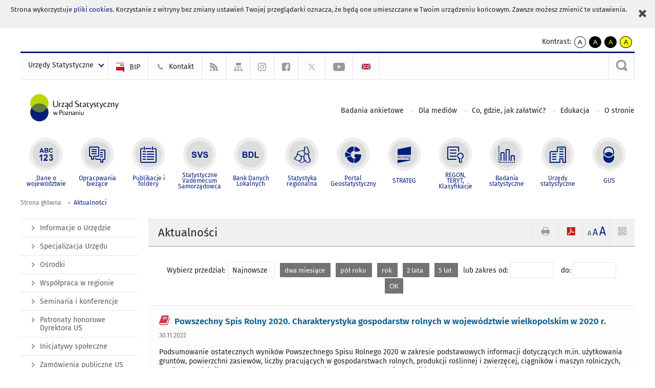

--- FILE ---
content_type: text/html; charset=utf-8
request_url: https://poznan.stat.gov.pl/aktualnosci/,,47,filtr.html
body_size: 13949
content:
<!DOCTYPE html>
<html lang="pl" class="desktop">
<head>
	<meta charset="UTF-8">
	<title>Urząd Statystyczny w Poznaniu / Aktualności / Nagrody 8. edycji Konkursu rozdane!</title>
	<meta name="viewport" content="width=device-width, initial-scale=1.0">
	<meta name="author" content="GUS" />
				<meta name="Robots" content="index, follow" />
	<script>var base_href = "/szablony/portalinformacyjny/";</script>
	<link href="/gfx/poznan/_thumbs/portalinformacyjny__1701948673_lVo.css" rel="stylesheet" type="text/css" />
	<script src="/gfx/poznan/_thumbs/portalinformacyjny__1565242942_lVo.js"></script>
	<link href="/szablony/portalinformacyjny/styles/fa/font-awesome.min.css" type="text/css" rel="stylesheet">
	<link rel="alternate" type="application/rss+xml" title="RSS 2.0" href="https://poznan.stat.gov.pl/rss/pl/780/1.xml" />
	<script>
			//<![CDATA[
		var ajaxLinks = new Object();
		ajaxLinks.wyszukiwarka_solr_autocomplete = "/ajax/w4_TtVzCr6Wb7cyM26uf1peFkOTTUsW_odqZoY7ozYjYrw/?id_projektu=48&id_kategorii=1&lang=pl&polecane_strony=1";
	//]]>
</script>	<link href="/szablony/portalinformacyjny/styles/print.css" rel="stylesheet" type="text/css" media="print" />

	<link rel="shortcut icon" href="/szablony/portalinformacyjny/images/favicons/ustat/favicon.ico" type="image/x-icon" />
	<link rel="apple-touch-icon" href="/szablony/portalinformacyjny/images/favicons/ustat/apple-touch-icon.png" />
	<link rel="apple-touch-icon" sizes="57x57" href="/szablony/portalinformacyjny/images/favicons/ustat/apple-touch-icon-57x57.png" />
	<link rel="apple-touch-icon" sizes="72x72" href="/szablony/portalinformacyjny/images/favicons/ustat/apple-touch-icon-72x72.png" />
	<link rel="apple-touch-icon" sizes="114x114" href="/szablony/portalinformacyjny/images/favicons/ustat/apple-touch-icon-114x114.png" />
	<link rel="apple-touch-icon" sizes="144x144" href="/szablony/portalinformacyjny/images/favicons/ustat/apple-touch-icon-144x144.png" />
	<link rel="apple-touch-icon" sizes="57x57" href="/szablony/portalinformacyjny/images/favicons/ustat/apple-touch-icon-60x60.png" />
	<link rel="apple-touch-icon" sizes="72x72" href="/szablony/portalinformacyjny/images/favicons/ustat/apple-touch-icon-120x120.png" />
	<link rel="apple-touch-icon" sizes="114x114" href="/szablony/portalinformacyjny/images/favicons/ustat/apple-touch-icon-76x76.png" />
	<link rel="apple-touch-icon" sizes="144x144" href="/szablony/portalinformacyjny/images/favicons/ustat/apple-touch-icon-152x152.png" />

	<!--[if lt IE 9]>
		<script src="/szablony/portalinformacyjny/scripts/css3-mediaqueries.js"></script>
	<![endif]-->

		<!--[if IE]>
		<link rel="stylesheet" type="text/css" href="/szablony/portalinformacyjny/styles/ie.css" />
	<![endif]-->
	<!--[if lt IE 9]>
		<link rel="stylesheet" type="text/css" href="/szablony/portalinformacyjny/styles/ie8.css" />
	<![endif]-->
</head>
<!--[if IE 7]><body class="ie7 page lang-pl"><![endif]-->
<!--[if IE 8]><body class="ie8 page lang-pl"><![endif]-->
<!--[if IE 9]><body class="ie9 page lang-pl"><![endif]-->
<!--[if gt IE 9]><!--><body class="page lang-pl"><!--<![endif]-->
	<div id="polityka-ciastek" class="header-message"><input type="button" value="Zamknij" onclick="akceptujeCiastka()" title="Zamknij" />Strona wykorzystuje <a href="http://stat.gov.pl/polityka-prywatnosci/">pliki cookies</a>. Korzystanie z witryny bez zmiany ustawień Twojej przeglądarki oznacza, że będą one umieszczane w Twoim urządzeniu końcowym. Zawsze możesz zmienić te ustawienia.</div>
	

	<ul id="skipLinks" class="hide">
		<li><a href="#menu-squares" >Przejdź do menu głównego</a></li> 
		<li><a href="#content-href" >Przejdź do treści</a></li>
		<li><a href="#search-box" >Przejdź do wyszukiwarki</a></li>
		<li><a href="https://poznan.stat.gov.pl/mapa-serwisu/" >Przejdź do mapy strony</a></li>
	</ul>
	<div class="row">
		<div class="menu-popup">
					</div>
		<div>
			<div class="right">
    <span>Kontrast:</span>
    <div class="contrast_ng">
        <ul class="list-unstyled list-inline">
            <li><a class="black-white_ng" href="https://poznan.stat.gov.pl/aktualnosci/nagrody-8-edycji-konkursu-rozdane,56,1.html?contrast=default"><span class="bg_ng" aria-hidden="true">A</span><span
                     class="sr-only">kontrast domyślny</span></a></li>
            <li><a class="white-black_ng" href="https://poznan.stat.gov.pl/aktualnosci/nagrody-8-edycji-konkursu-rozdane,56,1.html?contrast=black-white"><span class="bg_ng" aria-hidden="true">A</span><span
                     class="sr-only">kontrast biały tekst na czarnym</span></a></li>
            <li><a class="yellow-black_ng" href="https://poznan.stat.gov.pl/aktualnosci/nagrody-8-edycji-konkursu-rozdane,56,1.html?contrast=yellow-black"><span class="bg_ng" aria-hidden="true">A</span><span
                     class="sr-only">kontrast żółty tekst na czarnym</span></a></li>
             <li><a class="black-yellow_ng" href="https://poznan.stat.gov.pl/aktualnosci/nagrody-8-edycji-konkursu-rozdane,56,1.html?contrast=black-yellow"><span class="bg_ng" aria-hidden="true">A</span><span
                     class="sr-only">kontrast czarny tekst na żółtym</span></a></li>
        </ul>
    </div>
</div>		</div>
	</div>
	<div class="row color-line print-disable">
		<div class="one color-1"></div>
		<div class="one color-2"></div>
		<div class="one color-3"></div>
		<div class="one color-4"></div>
		<div class="one color-5"></div>
		<div class="one color-6"></div>
		<div class="one color-7"></div>
		<div class="one color-8"></div>
		<div class="one color-9"></div>
		<div class="one color-10"></div>
	</div>
	<header class="row">
		<div class="row collapse gray-box print-disable top-bar">
			<div class="ten columns horizontal-menu">
				<div class="logo-us-rwd">
										<a href="https://poznan.stat.gov.pl" title="Urząd Statystyczny w Poznaniu">
						<img src="/szablony/portalinformacyjny/images/logo_poznan.svg" alt="Logo Urząd Statystyczny w Poznaniu">
						<span class="hide-text">Urząd Statystyczny w Poznaniu</span>
						</a>
										</div>
												<ul class="menu-top-left left us-drop ">
					<li class="button-dropdown urzedy-statystyczne-lista single" >
							<a href="javascript:void(0)" title="Urzędy Statystyczne" class="pos-1 dropdown-toggle-us" style=" ">
							<span class="menu-label">Urzędy Statystyczne</span>
			</a>							<ul class="dropdown-menu">
											<li class="us-bialystok first" >
							<a href="http://bialystok.stat.gov.pl/" title="US Białystok"  style="">
								US Białystok							</a>
						</li>
											<li class="us-bydgoszcz " >
							<a href="http://bydgoszcz.stat.gov.pl/" title="US Bydgoszcz"  style="">
								US Bydgoszcz							</a>
						</li>
											<li class="us-gdansk " >
							<a href="http://gdansk.stat.gov.pl/" title="US Gdańsk"  style="">
								US Gdańsk							</a>
						</li>
											<li class="us-katowice " >
							<a href="http://katowice.stat.gov.pl/" title="US Katowice"  style="">
								US Katowice							</a>
						</li>
											<li class="us-kielce " >
							<a href="http://kielce.stat.gov.pl/" title="US Kielce"  style="">
								US Kielce							</a>
						</li>
											<li class="us-krakow " >
							<a href="http://krakow.stat.gov.pl/" title="US Kraków"  style="">
								US Kraków							</a>
						</li>
											<li class="us-lublin " >
							<a href="http://lublin.stat.gov.pl/" title="US Lublin"  style="">
								US Lublin							</a>
						</li>
											<li class="us-lodz " >
							<a href="http://lodz.stat.gov.pl/" title="US Łódź"  style="">
								US Łódź							</a>
						</li>
											<li class="us-olsztyn " >
							<a href="http://olsztyn.stat.gov.pl/" title="US Olsztyn"  style="">
								US Olsztyn							</a>
						</li>
											<li class="us-opole " >
							<a href="http://opole.stat.gov.pl/" title="US Opole"  style="">
								US Opole							</a>
						</li>
											<li class="us-poznan " >
							<a href="http://poznan.stat.gov.pl/" title="US Poznań"  style="">
								US Poznań							</a>
						</li>
											<li class="us-rzeszow " >
							<a href="http://rzeszow.stat.gov.pl/" title="US Rzeszów"  style="">
								US Rzeszów							</a>
						</li>
											<li class="us-szczecin " >
							<a href="http://szczecin.stat.gov.pl/" title="US Szczecin"  style="">
								US Szczecin							</a>
						</li>
											<li class="us-warszawa " >
							<a href="http://warszawa.stat.gov.pl/" title="US Warszawa"  style="">
								US Warszawa							</a>
						</li>
											<li class="us-wroclaw " >
							<a href="http://wroclaw.stat.gov.pl/" title="US Wrocław"  style="">
								US Wrocław							</a>
						</li>
											<li class="us-zielona-gora last" >
							<a href="http://zielonagora.stat.gov.pl/" title="US Zielona Góra"  style="">
								US Zielona Góra							</a>
						</li>
									</ul>
					</li>
			</ul>													<ul class="menu-top-left menu-top-bip left">
									<li class="bip first" >
							<a href="https://bip.stat.gov.pl/urzad-statystyczny-w-poznaniu/" title="BIP" class="pos-1" style=" ">
												<span class="icon guseo_bip" style=""></span>
					<span class="disabled-790 menu-label ml-5">BIP</span>
							</a>					</li>
					<li class="kontakt " >
							<a href="/kontakt/" title="Kontakt" class="pos-2" style=" ">
												<span class="icon guseo_t1" style=""></span>
					<span class="disabled-790 menu-label ml-5">Kontakt</span>
							</a>					</li>
					<li class="hide-label rss " >
							<a href="/rss/" title="RSS" class="pos-3" style=" ">
												<span class="icon guseo_t2" style=""></span>
					<span class="disabled-790 menu-label ml-5">RSS</span>
							</a>					</li>
					<li class="hide-label mapa-serwisu " >
							<a href="/mapa-serwisu/" title="Mapa serwisu" class="pos-4" style=" ">
												<span class="icon guseo_t3" style=""></span>
					<span class="disabled-790 menu-label ml-5">Mapa serwisu</span>
							</a>					</li>
					<li class="hide-label  " >
							<a href="https://www.instagram.com/gus_stat/" target="_blank" title="profil GUS na Instagramie" class="pos-5" style=" ">
												<span class="icon guseo_instagram" style=""></span>
					<span class="disabled-790 menu-label ml-5">profil GUS na Instagramie</span>
							</a>					</li>
					<li class="hide-label facebook " >
							<a href="https://www.facebook.com/PoznanSTAT/" target="_blank" title="Facebook" class="pos-6" style=" ">
												<span class="icon guseo_fb" style=""></span>
					<span class="disabled-790 menu-label ml-5">Facebook</span>
							</a>					</li>
					<li class="hide-label twitter " >
							<a href="https://x.com/Poznan_STAT" target="_blank" title="X" class="pos-7" style=" color: #999999;">
												<span class="icon twitter-x" style="color: #999999;"></span>
					<span class="disabled-790 menu-label ml-5">X</span>
							</a>					</li>
					<li class="hide-label youtube last" >
							<a href="https://youtube.com/@UrzadStatystycznywPoznaniu" target="_blank" title="YouTube" class="pos-8" style=" ">
												<span class="icon guseo_youtube" style=""></span>
					<span class="disabled-790 menu-label ml-5">YouTube</span>
							</a>					</li>
																					<li>
								<a href="/en/news/" title="English" class="en">
									<img src="/szablony/portalinformacyjny/images/flagi/flaga_en.gif" width="21" height="15" alt="English" />
								</a>
							</li>
																</ul>
													<div class="search-bar"><form 
	name="wyszukiwarka_2" 
	action="/wyszukiwarka/szukaj.html" 
	method="post" 
	id="search-box"
>
	<label for="search-block-2">
		<a href="javascript: void(0);" class="search-ico" onclick="showSearchBar(this.parentElement);" title="Wyszukiwarka"><span class="sr-only">Wyszukiwarka</span></a>
	</label>
	<div class="search-block jq-search-block"><div>
		<input
			type="text" 
			name="query" 
			value=""
			placeholder="Tu wpisz szukaną frazę..."
			maxlength="128" 
			accesskey="4"
			class="text-input jq-solr-query"
			id="search-block-2"
		/> 
		
		
		
	</div></div>
	<input type="submit" value="Szukaj" class="submit button-gray three">
			<div class="autocomplete-box display-none">
			<div class="autocomplete"></div>
			<a href="/wyszukiwarka/szukaj.html" class="button-gray-micro right mb-15 mr-15">Wyszukiwanie zaawansowane</a>
		</div>
		<script src="/szablony/portalinformacyjny/scripts/solr.js" defer async></script>
	</form></div>
							</div>
		</div>
		<div class="row collapse logo-row">
			<div class="four columns right-padding">
				<div class="logo-us">
										<a href="https://poznan.stat.gov.pl" title="Urząd Statystyczny w Poznaniu">
													<img src="/szablony/portalinformacyjny/images/logo_poznan.svg" alt="Logo Urząd Statystyczny w Poznaniu">
												<span class="site-name"></span>
					</a>
									</div>
			</div>
			<div class="six columns left-padding horizontal-menu print-disable" id="menu-top">
									<div class="block js-tab ">
	<ul class="menu">
					<li class="badania-ankietowe first">
							<a href="/badania-ankietowe/" title="Badania ankietowe"  style="">
					Badania ankietowe				</a>
					</li>
			<li class="dla-mediow ">
							<a href="/dla-mediow/" title="Dla mediów"  style="">
					Dla mediów				</a>
					</li>
			<li class="co-gdzie-jak-zalatwic ">
							<a href="/co-gdzie-jak-zalatwic/" title="Co, gdzie, jak załatwić?"  style="">
					Co, gdzie, jak załatwić?				</a>
					</li>
			<li class="edukacja-statystyczna ">
							<a href="/edukacja-statystyczna/" title="Edukacja"  style="">
					Edukacja				</a>
					</li>
			<li class="o-stronie last">
							<a href="/o-stronie/" title="O stronie"  style="">
					O stronie				</a>
					</li>
		</ul>
</div>								<a href="#" class="phome-menu-button">Menu</a>
			</div>
		</div>
		<div class="row collapse print-disable">
			<div id="menu-top-rwd">
				<h2 class="titleRWD display-none">Menu główne</h2>
				<a href="#" class="phome-menu-button">Menu</a>
			</div>


			<div class="ten horizontal-menu" id="menu-squares">
									<div class="block js-tab ">
	<ul class="menu">
						<li class="menu-poz-1  dane-o-wojewodztwie first">
							<a onClick="ga('send', 'event', 'KlikMenuKafelek', 'Dane o województwie');" href="/dane-o-wojewodztwie/" title="Dane o województwie"  style="background: #FFFFFF; color: #001D77;">
					<span class="icon">
							<span class="icon-bg">
								<span class="guseo_l_gus white"></span>
								<span class="guseo_l_gus color" style="color: #FFFFFF;"></span>
							</span>
					</span>
					<span class="menu-label">
						<span>
							Dane o województwie						</span>
					</span>
				</a>
					</li>
					<li class="menu-poz-2  opracowania-biezace ">
							<a onClick="ga('send', 'event', 'KlikMenuKafelek', 'Opracowania bieżące');" href="/opracowania-biezace/" title="Opracowania bieżące"  style="background: #FFFFFF; color: #001D77;">
					<span class="icon">
							<span class="icon-bg">
								<span class="guseo_b_ustat white"></span>
								<span class="guseo_b_ustat color" style="color: #FFFFFF;"></span>
							</span>
					</span>
					<span class="menu-label">
						<span>
							Opracowania bieżące						</span>
					</span>
				</a>
					</li>
					<li class="menu-poz-3  publikacje-i-foldery ">
							<a onClick="ga('send', 'event', 'KlikMenuKafelek', 'Publikacje i foldery');" href="/publikacje-i-foldery/" title="Publikacje i foldery"  style="background: #FFFFFF; color: #001D77;">
					<span class="icon">
							<span class="icon-bg">
								<span class="guseo_c_ustat white"></span>
								<span class="guseo_c_ustat color" style="color: #FFFFFF;"></span>
							</span>
					</span>
					<span class="menu-label">
						<span>
							Publikacje i foldery						</span>
					</span>
				</a>
					</li>
					<li class="menu-poz-4  statystyczne-vademecum-samorzadowca ">
							<a onClick="ga('send', 'event', 'KlikMenuKafelek', 'Statystyczne Vademecum Samorządowca');" href="https://svs.stat.gov.pl/?id=15" title="Statystyczne Vademecum Samorządowca"  style="background: #FFFFFF; color: #001D77;">
					<span class="icon">
							<span class="icon-bg">
								<span class="guseo_d_ustat white"></span>
								<span class="guseo_d_ustat color" style="color: #FFFFFF;"></span>
							</span>
					</span>
					<span class="menu-label">
						<span>
							Statystyczne Vademecum Samorządowca						</span>
					</span>
				</a>
					</li>
					<li class="menu-poz-5  bank-danych-lokalnych ">
							<a onClick="ga('send', 'event', 'KlikMenuKafelek', 'Bank Danych Lokalnych');" href="https://bdl.stat.gov.pl/bdl/start?lang=pl" target="_blank" title="Bank Danych Lokalnych"  style="background: #FFFFFF; color: #001D77;">
					<span class="icon">
							<span class="icon-bg">
								<span class="guseo_e_ustat white"></span>
								<span class="guseo_e_ustat color" style="color: #FFFFFF;"></span>
							</span>
					</span>
					<span class="menu-label">
						<span>
							Bank Danych Lokalnych						</span>
					</span>
				</a>
					</li>
					<li class="menu-poz-6  statystyka-regionalna ">
							<a onClick="ga('send', 'event', 'KlikMenuKafelek', 'Statystyka regionalna');" href="http://stat.gov.pl/statystyka-regionalna/" target="_blank" title="Statystyka regionalna"  style="background: #FFFFFF; color: #001D77;">
					<span class="icon">
							<span class="icon-bg">
								<span class="guseo_f_ustat white"></span>
								<span class="guseo_f_ustat color" style="color: #FFFFFF;"></span>
							</span>
					</span>
					<span class="menu-label">
						<span>
							Statystyka regionalna						</span>
					</span>
				</a>
					</li>
					<li class="menu-poz-7  portal-geostatystyczny ">
							<a onClick="ga('send', 'event', 'KlikMenuKafelek', 'Portal Geostatystyczny');" href="https://portal.geo.stat.gov.pl/" target="_blank" title="Portal Geostatystyczny"  style="background: #FFFFFF; color: #001D77;">
					<span class="icon">
							<span class="icon-bg">
								<span class="guseo_f_gus white"></span>
								<span class="guseo_f_gus color" style="color: #FFFFFF;"></span>
							</span>
					</span>
					<span class="menu-label">
						<span>
							Portal Geostatystyczny						</span>
					</span>
				</a>
					</li>
					<li class="menu-poz-8  strateg ">
							<a onClick="ga('send', 'event', 'KlikMenuKafelek', 'STRATEG');" href="http://strateg.stat.gov.pl/" target="_blank" title="STRATEG"  style="background: #FFFFFF; color: #001D77;">
					<span class="icon">
							<span class="icon-bg">
								<span class="guseo_e_gus white"></span>
								<span class="guseo_e_gus color" style="color: #FFFFFF;"></span>
							</span>
					</span>
					<span class="menu-label">
						<span>
							STRATEG						</span>
					</span>
				</a>
					</li>
					<li class="menu-poz-9  mregonteryt ">
							<a onClick="ga('send', 'event', 'KlikMenuKafelek', 'REGON, <br>TERYT, <br>Klasyfikacje');" href="/mregonteryt/" title="REGON, TERYT, Klasyfikacje"  style="background: #FFFFFF; color: #001D77;">
					<span class="icon">
							<span class="icon-bg">
								<span class="guseo_i_ustat white"></span>
								<span class="guseo_i_ustat color" style="color: #FFFFFF;"></span>
							</span>
					</span>
					<span class="menu-label">
						<span>
							REGON, <br>TERYT, <br>Klasyfikacje						</span>
					</span>
				</a>
					</li>
					<li class="menu-poz-10  sprawozdawczosc ">
							<a onClick="ga('send', 'event', 'KlikMenuKafelek', 'Badania statystyczne');" href="https://stat.gov.pl/badania-statystyczne/" target="_blank" title="Badania statystyczne"  style="background: #FFFFFF; color: #001D77;">
					<span class="icon">
							<span class="icon-bg">
								<span class="guseo_j_gus white"></span>
								<span class="guseo_j_gus color" style="color: #FFFFFF;"></span>
							</span>
					</span>
					<span class="menu-label">
						<span>
							Badania statystyczne						</span>
					</span>
				</a>
					</li>
					<li class="menu-poz-11  urzedy-statystyczne ">
							<a onClick="ga('send', 'event', 'KlikMenuKafelek', 'Urzędy statystyczne');" href="http://stat.gov.pl/urzedy-statystyczne/" target="_blank" title="Urzędy statystyczne"  style="background: #FFFFFF; color: #001D77;">
					<span class="icon">
							<span class="icon-bg">
								<span class="guseo_k_ustat white"></span>
								<span class="guseo_k_ustat color" style="color: #FFFFFF;"></span>
							</span>
					</span>
					<span class="menu-label">
						<span>
							Urzędy statystyczne						</span>
					</span>
				</a>
					</li>
					<li class="menu-poz-12  gus last">
							<a onClick="ga('send', 'event', 'KlikMenuKafelek', 'GUS');" href="http://stat.gov.pl" target="_blank" title="GUS"  style="background: #FFFFFF; color: #001D77;">
					<span class="icon">
							<span class="icon-bg">
								<span class="guseo_new18 white"></span>
								<span class="guseo_new18 color" style="color: #FFFFFF;"></span>
							</span>
					</span>
					<span class="menu-label">
						<span>
							GUS						</span>
					</span>
				</a>
					</li>
				</ul>
</div>								<div class="clear"></div>
			</div>
		</div>
	</header>

	<section class="row collapse breadcrumbs print-disable">
		<h2 class="hide">Ścieżka</h2>
		<div class="ten columns">
			<div class="breadcrumbs">
	<a href="https://poznan.stat.gov.pl" title="Strona główna" class="home">
		Strona główna	</a>
	
	<a href="/aktualnosci/" title="Aktualności">Aktualności</a></div>		</div>
	</section>

	<section class="row collapse  hidden-zone-4 hidden-zone-5 hidden-zone-6 hidden-zone-7 hidden-zone-8 hidden-zone-16 hidden-zone-30 hidden-zone-31 hidden-zone-32 hidden-zone-33" id="content-href">
		<div class="eight columns left-padding page-content right" id="txt">
			<div class="module">
	<a href="#" class="menu-rwd-button content-menu display-none">Menu</a>
	<div class="header-block">
		<h2 class="title">
			Aktualności		</h2>
	
		<a href="javascript:void(0);" title="Pokaż QR Code" class="query-code jq-auto-height" data-url="https://poznan.stat.gov.pl/aktualnosci/,,47,filtr.html">
	<img src="/szablony/portalinformacyjny/images/qcode-ico.png" width="16" height="16" alt="Pokaż QR Code" />
</a>

<span id="jq_font_change" class="header-button-box">
	<a href="javascript:void(0);" onclick="changeFontSize(1, this);" class="small-font active" data-font="small" title="Mała czcionka">A</a>
	<a href="javascript:void(0);" onclick="changeFontSize(1.3, this);" class="default-font" data-font="medium" title="Średnia czcionka">A</a>
	<a href="javascript:void(0);" onclick="changeFontSize(1.6, this);" class="big-font" data-font="large" title="Duża czcionka">A</a>
</span>

	<a href="#" title="pobierz stronę jako plik pdf" onclick="javascript: self.open('https://poznan.stat.gov.pl/aktualnosci/,,47,filtr.html?pdf=1');" class="print-pdf">
		<img src="/szablony/portalinformacyjny/images/pdf-ico.png" width="16" height="16" alt="pobierz stronę jako plik pdf" />
	</a>
<a href="#" title="Drukuj" onclick="javascript: window.print();" class="print">
	<img src="/szablony/portalinformacyjny/images/print-ico.png" width="16" height="16" alt="Drukuj" />
</a>	</div>
	
	
	<div class="clear news">
		<form name="filter" method="post" action="/aktualnosci/" class="news-filter">
			<span>Wybierz przedział:</span>
							<a href="/aktualnosci/" title="Najnowsze" class="mr-10 button-white">
					Najnowsze				</a>
							<a href="/aktualnosci/2-months,arch.html" title="dwa miesiące" class="mr-10 button-gray-small">
					dwa miesiące				</a>
							<a href="/aktualnosci/6-months,arch.html" title="pół roku" class="mr-10 button-gray-small">
					pół roku				</a>
							<a href="/aktualnosci/1-year,arch.html" title="rok" class="mr-10 button-gray-small">
					rok				</a>
							<a href="/aktualnosci/2-years,arch.html" title="2 lata" class="mr-10 button-gray-small">
					2 lata				</a>
							<a href="/aktualnosci/5-years,arch.html" title="5 lat" class="mr-10 button-gray-small">
					5 lat				</a>
						<span class="filter-range">
				<span>lub zakres od:</span>
				<input type="text" title="lub zakres od:" name="data_od" value="" maxlength="10" class="text-input js-datepicker">
				<span class="ml-10">do:</span>
				<input type="text" title="do:" name="data_do" value="" maxlength="10" class="text-input js-datepicker">
				<input type="submit" class="button-gray-small ml-10" value="OK">
			</span>
		</form>
	</div>

	<script>
		$(function(){
			$("form[name=filter]").submit(function(){
				var _this = $(this),
					data_od = $("input[name=data_od]", this).val(),
					data_do = $("input[name=data_do]", this).val(),
					submit = $("input[type=submit]", this),
					action = $(this).attr("action");

				if(data_od === "" && data_do === "") {
					submit.prop("disabled", false);
					return false;
				}

				data_od = data_od.replace(/(\d{2})\.(\d{2})\.(\d{4})/,'$3-$2-$1');
				data_do = data_do.replace(/(\d{2})\.(\d{2})\.(\d{4})/,'$3-$2-$1');

				action += data_od + ",";
				action += data_do + ",";
				action += "filtr.html";

				_this.attr('action', action);
			});
		});
	</script>

	<div class="news-module-list news-module">
					<div class="news">
								<div class="">
					<h3 class="title">
											<span class="qtip-obj fa fa-icon fa-book color-red" title="Publikacja">
			<span>Publikacja</span>
		</span>
							<a href="https://poznan.stat.gov.pl/publikacje-i-foldery/spisy-powszechne/powszechny-spis-rolny-2020-charakterystyka-gospodarstw-rolnych-w-wojewodztwie-wielkopolskim-w-2020-r-,16,1.html" title="Powszechny Spis Rolny 2020. Charakterystyka gospodarstw rolnych w województwie wielkopolskim w 2020 r.">
							Powszechny Spis Rolny 2020. Charakterystyka gospodarstw rolnych w województwie wielkopolskim w 2020 r.						</a>
					</h3>
										<div class="date">
						30.11.2022					</div>
					 
					<div class="desc">
						Podsumowanie ostatecznych wyników Powszechnego Spisu Rolnego 2020 w zakresie podstawowych informacji dotyczących m.in. użytkowania gruntów, powierzchni zasiewów, liczby pracujących w gospodarstwach rolnych, produkcji roślinnej i zwierzęcej, ciągników i maszyn rolniczych, środków produkcji oraz struktury dochodów gospodarstw domowych z użytkownikiem gospodarstwa indywidualnego. Porównanie podstawowych danych z wynikami PSR 2010. Analiza zjawisk w przekrojach terytorialnych (do poziomu gmin).					</div>
															<a class="button-gray-micro right" href="https://poznan.stat.gov.pl/publikacje-i-foldery/spisy-powszechne/powszechny-spis-rolny-2020-charakterystyka-gospodarstw-rolnych-w-wojewodztwie-wielkopolskim-w-2020-r-,16,1.html" title="Powszechny Spis Rolny 2020. Charakterystyka gospodarstw rolnych w województwie wielkopolskim w 2020 r.">Czytaj dalej</a>
					<div class="clear"></div>
				</div>
				<div class="clear"></div>
			</div>
					<div class="news">
								<div class="">
					<h3 class="title">
											<span class="qtip-obj fa fa-icon fa-book color-red" title="Publikacja">
			<span>Publikacja</span>
		</span>
							<a href="https://poznan.stat.gov.pl/opracowania-biezace/komunikaty-i-biuletyny/inne-opracowania/biuletyn-statystyczny-wojewodztwa-wielkopolskiego-3-kwartal-2022-r-,5,49.html" title="Biuletyn statystyczny województwa wielkopolskiego (3 kwartał 2022 r.)">
							Biuletyn statystyczny województwa wielkopolskiego (3 kwartał 2022 r.)						</a>
					</h3>
										<div class="date">
						30.11.2022					</div>
					 
					<div class="desc">
						Podstawowe wskaźniki charakteryzujące sytuację społeczno-gospodarczą województwa, m.in. z zakresu rynku pracy i wynagrodzeń, cen, finansów, rolnictwa, przemysłu, budownictwa i handlu.					</div>
															<a class="button-gray-micro right" href="https://poznan.stat.gov.pl/opracowania-biezace/komunikaty-i-biuletyny/inne-opracowania/biuletyn-statystyczny-wojewodztwa-wielkopolskiego-3-kwartal-2022-r-,5,49.html" title="Biuletyn statystyczny województwa wielkopolskiego (3 kwartał 2022 r.)">Czytaj dalej</a>
					<div class="clear"></div>
				</div>
				<div class="clear"></div>
			</div>
					<div class="news">
								<div class="">
					<h3 class="title">
											<span class="qtip-obj fa fa-icon fa-info-circle color-blue" title="Informacja sygnalna">
			<span>Informacja sygnalna</span>
		</span>
							<a href="https://poznan.stat.gov.pl/opracowania-biezace/opracowania-sygnalne/inne-opracowania/koniunktura-gospodarcza-w-wojewodztwie-wielkopolskim-w-listopadzie-2022-r-,4,122.html" title="Koniunktura gospodarcza w województwie wielkopolskim w listopadzie 2022 r.">
							Koniunktura gospodarcza w województwie wielkopolskim w listopadzie 2022 r.						</a>
					</h3>
										<div class="date">
						30.11.2022					</div>
					 
					<div class="desc">
						W listopadzie w większości badanych obszarów przedsiębiorcy oceniają koniunkturę mniej pesymistycznie niż w październiku. Największa poprawa ocen nastąpiła – w sekcji zakwaterowanie i gastronomia, natomiast największe pogorszenie ocen nastąpiło w handlu hurtowym. Do badania za bieżący miesiąc – odpowiedzi udzielane w okresie od 1 do 10 dnia bm. – dołączono moduł pytań diagnozujących wpływ wojny w Ukrainie na koniunkturę gospodarczą oraz sytuację na rynku pracy (wyniki w Aneksie).					</div>
															<a class="button-gray-micro right" href="https://poznan.stat.gov.pl/opracowania-biezace/opracowania-sygnalne/inne-opracowania/koniunktura-gospodarcza-w-wojewodztwie-wielkopolskim-w-listopadzie-2022-r-,4,122.html" title="Koniunktura gospodarcza w województwie wielkopolskim w listopadzie 2022 r.">Czytaj dalej</a>
					<div class="clear"></div>
				</div>
				<div class="clear"></div>
			</div>
					<div class="news">
								<div class="">
					<h3 class="title">
											<span class="qtip-obj fa fa-icon fa-info-circle color-blue" title="Informacja sygnalna">
			<span>Informacja sygnalna</span>
		</span>
							<a href="https://poznan.stat.gov.pl/opracowania-biezace/komunikaty-i-biuletyny/inne-opracowania/komunikat-o-sytuacji-spoleczno-gospodarczej-wojewodztwa-wielkopolskiego-pazdziernik-2022-r-,1,135.html" title="Komunikat o sytuacji społeczno-gospodarczej województwa wielkopolskiego - październik 2022 r.">
							Komunikat o sytuacji społeczno-gospodarczej województwa wielkopolskiego - październik 2022 r.						</a>
					</h3>
										<div class="date">
						30.11.2022					</div>
					 
					<div class="desc">
						Podstawowe informacje charakteryzujące sytuację społeczno-gospodarczą na terenie województwa wielkopolskiego dotyczące m. in. rynku pracy, wynagrodzeń, cen detalicznych, rolnictwa, przemysłu, budownictwa, rynku wewnętrznego. Publikacja charakteryzuje się bogatą formą graficzną w postaci licznych wykresów i kartogramów.					</div>
					<div class="links js-tab">
	<h2 class="title">
		Linki	</h2>
				</div>
										<a class="button-gray-micro right" href="https://poznan.stat.gov.pl/opracowania-biezace/komunikaty-i-biuletyny/inne-opracowania/komunikat-o-sytuacji-spoleczno-gospodarczej-wojewodztwa-wielkopolskiego-pazdziernik-2022-r-,1,135.html" title="Komunikat o sytuacji społeczno-gospodarczej województwa wielkopolskiego - październik 2022 r.">Czytaj dalej</a>
					<div class="clear"></div>
				</div>
				<div class="clear"></div>
			</div>
					<div class="news">
								<div class="">
					<h3 class="title">
												<a href="https://stat.gov.pl/aktualnosci/pkd-2025-nowelizacja-polskiej-klasyfikacji-dzialalnosci-pkd,447,1.html" title="PKD 2025. Nowelizacja Polskiej Klasyfikacji Działalności (PKD)">
							PKD 2025. Nowelizacja Polskiej Klasyfikacji Działalności (PKD)						</a>
					</h3>
										<div class="date">
						22.11.2022					</div>
					 
					<div class="desc">
						PKD 2025. Nowelizacja Polskiej Klasyfikacji Działalności (PKD)					</div>
															<a class="button-gray-micro right" href="https://stat.gov.pl/aktualnosci/pkd-2025-nowelizacja-polskiej-klasyfikacji-dzialalnosci-pkd,447,1.html" title="PKD 2025. Nowelizacja Polskiej Klasyfikacji Działalności (PKD)">Czytaj dalej</a>
					<div class="clear"></div>
				</div>
				<div class="clear"></div>
			</div>
					<div class="news">
								<div class="">
					<h3 class="title">
											<span class="qtip-obj fa fa-icon fa-info-circle color-blue" title="Informacja sygnalna">
			<span>Informacja sygnalna</span>
		</span>
							<a href="https://poznan.stat.gov.pl/opracowania-biezace/opracowania-sygnalne/praca-wynagrodzenie/wypadki-przy-pracy-w-wojewodztwie-wielkopolskim-w-2021-r-,3,9.html" title="Wypadki przy pracy w województwie wielkopolskim w 2021 r.">
							Wypadki przy pracy w województwie wielkopolskim w 2021 r.						</a>
					</h3>
										<div class="date">
						16.11.2022					</div>
					 
					<div class="desc">
						W 2021 r. w województwie wielkopolskim odnotowano zbliżoną do notowanej przed rokiem liczbę wypadków oraz osób w nich poszkodowanych. Wzrosła natomiast liczba dni niezdolności do pracy przypadająca na jednego poszkodowanego. Mniejsze były szacunkowe straty materialne spowodowane wypadkami przy pracy.					</div>
															<a class="button-gray-micro right" href="https://poznan.stat.gov.pl/opracowania-biezace/opracowania-sygnalne/praca-wynagrodzenie/wypadki-przy-pracy-w-wojewodztwie-wielkopolskim-w-2021-r-,3,9.html" title="Wypadki przy pracy w województwie wielkopolskim w 2021 r.">Czytaj dalej</a>
					<div class="clear"></div>
				</div>
				<div class="clear"></div>
			</div>
					<div class="news">
								<div class="">
					<h3 class="title">
												<a href="https://kd.stat.gov.pl/suburbanizacja-czlowiek-zmiana-przestrzen" title="Konferencja naukowa &quot;Suburbanizacja. Człowiek – Zmiana - Przestrzeń&quot;">
							Konferencja naukowa "Suburbanizacja. Człowiek – Zmiana - Przestrzeń"						</a>
					</h3>
										<div class="date">
						16.11.2022					</div>
					 
					<div class="desc">
						Konferencja naukowa "Suburbanizacja. Człowiek – Zmiana - Przestrzeń"					</div>
															<a class="button-gray-micro right" href="https://kd.stat.gov.pl/suburbanizacja-czlowiek-zmiana-przestrzen" title="Konferencja naukowa &quot;Suburbanizacja. Człowiek – Zmiana - Przestrzeń&quot;">Czytaj dalej</a>
					<div class="clear"></div>
				</div>
				<div class="clear"></div>
			</div>
					<div class="news">
								<div class="">
					<h3 class="title">
												<a href="https://poznan.stat.gov.pl/aktualnosci/statystyczne-badania-ankietowe-listopad-2022,368,1.html" title="Statystyczne badania ankietowe - listopad 2022">
							Statystyczne badania ankietowe - listopad 2022						</a>
					</h3>
										<div class="date">
						01.11.2022					</div>
					 
					<div class="desc">
						Urząd Statystyczny w Poznaniu prowadzi badania ankietowe na terenie całego województwa wielkopolskiego. Dane statystyczne są wykorzystywane do analiz i opracowań zbiorczych dotyczących sytuacji społecznej i gospodarczej województwa, stanowią również podstawę do podejmowania strategicznych decyzji ekonomicznych, społecznych i administracyjnych na wszystkich szczeblach zarządzania.					</div>
															<a class="button-gray-micro right" href="https://poznan.stat.gov.pl/aktualnosci/statystyczne-badania-ankietowe-listopad-2022,368,1.html" title="Statystyczne badania ankietowe - listopad 2022">Czytaj dalej</a>
					<div class="clear"></div>
				</div>
				<div class="clear"></div>
			</div>
					<div class="news">
								<div class="">
					<h3 class="title">
											<span class="qtip-obj fa fa-icon fa-info-circle color-blue" title="Informacja sygnalna">
			<span>Informacja sygnalna</span>
		</span>
							<a href="https://poznan.stat.gov.pl/opracowania-biezace/opracowania-sygnalne/inne-opracowania/koniunktura-gospodarcza-w-wojewodztwie-wielkopolskim-w-pazdzierniku-2022-r-,4,121.html" title="Koniunktura gospodarcza w województwie wielkopolskim w październiku 2022 r.">
							Koniunktura gospodarcza w województwie wielkopolskim w październiku 2022 r.						</a>
					</h3>
										<div class="date">
						31.10.2022					</div>
					 
					<div class="desc">
						W październiku w większości badanych obszarów przedsiębiorcy oceniają koniunkturę gorzej niż we wrześniu. Największe pogorszenie wskaźnika ogólnego klimatu koniunktury nastąpiło w sekcji zakwaterowanie i gastronomia. Wartości dla wskaźnika wzrosły w sekcji informacja i komunikacja oraz w handlu detalicznym, natomiast w handlu hurtowym oraz przetwórstwie przemysłowym są one na podobnym poziomie jak przed miesiącem. Do badania za bieżący miesiąc – odpowiedzi udzielane w okresie od 1 do 10 dnia bm. – dołączono moduł pytań diagnozujących wpływ wojny w Ukrainie na koniunkturę gospodarczą oraz dotyczących procesów cenowych (wyniki w Aneksie).					</div>
															<a class="button-gray-micro right" href="https://poznan.stat.gov.pl/opracowania-biezace/opracowania-sygnalne/inne-opracowania/koniunktura-gospodarcza-w-wojewodztwie-wielkopolskim-w-pazdzierniku-2022-r-,4,121.html" title="Koniunktura gospodarcza w województwie wielkopolskim w październiku 2022 r.">Czytaj dalej</a>
					<div class="clear"></div>
				</div>
				<div class="clear"></div>
			</div>
					<div class="news">
								<div class="">
					<h3 class="title">
											<span class="qtip-obj fa fa-icon fa-info-circle color-blue" title="Informacja sygnalna">
			<span>Informacja sygnalna</span>
		</span>
							<a href="https://poznan.stat.gov.pl/opracowania-biezace/komunikaty-i-biuletyny/inne-opracowania/komunikat-o-sytuacji-spoleczno-gospodarczej-wojewodztwa-wielkopolskiego-wrzesien-2022-r-,1,134.html" title="Komunikat o sytuacji społeczno-gospodarczej województwa wielkopolskiego - wrzesień 2022 r.">
							Komunikat o sytuacji społeczno-gospodarczej województwa wielkopolskiego - wrzesień 2022 r.						</a>
					</h3>
										<div class="date">
						28.10.2022					</div>
					 
					<div class="desc">
						Podstawowe informacje charakteryzujące sytuację społeczno-gospodarczą na terenie województwa wielkopolskiego dotyczące m. in. rynku pracy, wynagrodzeń, cen detalicznych, rolnictwa, przemysłu, budownictwa, rynku wewnętrznego. Publikacja charakteryzuje się bogatą formą graficzną w postaci licznych wykresów i kartogramów.					</div>
					<div class="links js-tab">
	<h2 class="title">
		Linki	</h2>
				</div>
										<a class="button-gray-micro right" href="https://poznan.stat.gov.pl/opracowania-biezace/komunikaty-i-biuletyny/inne-opracowania/komunikat-o-sytuacji-spoleczno-gospodarczej-wojewodztwa-wielkopolskiego-wrzesien-2022-r-,1,134.html" title="Komunikat o sytuacji społeczno-gospodarczej województwa wielkopolskiego - wrzesień 2022 r.">Czytaj dalej</a>
					<div class="clear"></div>
				</div>
				<div class="clear"></div>
			</div>
		
					<div class="pager">
				<a href="/aktualnosci/,,1,filtr.html"  title="strona 1" class="first">1</a>&nbsp;&nbsp;<a href="/aktualnosci/,,46,filtr.html"  title="poprzednia strona" class="prev">poprzednia strona</a>&nbsp;&nbsp;<a href="/aktualnosci/,,43,filtr.html"  title="strona 43">43</a>&nbsp;&nbsp;<a href="/aktualnosci/,,44,filtr.html"  title="strona 44">44</a>&nbsp;&nbsp;<a href="/aktualnosci/,,45,filtr.html"  title="strona 45">45</a>&nbsp;&nbsp;<a href="/aktualnosci/,,46,filtr.html"  title="strona 46">46</a>&nbsp;&nbsp;<span class="active">47</span>&nbsp;&nbsp;<a href="/aktualnosci/,,48,filtr.html"  title="strona 48">48</a>&nbsp;&nbsp;<a href="/aktualnosci/,,49,filtr.html"  title="strona 49">49</a>&nbsp;&nbsp;<a href="/aktualnosci/,,50,filtr.html"  title="strona 50">50</a>&nbsp;&nbsp;<a href="/aktualnosci/,,51,filtr.html"  title="strona 51">51</a>&nbsp;&nbsp;<a href="/aktualnosci/,,48,filtr.html"  title="następna strona" class="next">następna strona</a>&nbsp;&nbsp;<a href="/aktualnosci/,,139,filtr.html"  title="strona 139" class="last">139</a>			</div>
			</div>

	
</div>		</div>
		<div class="two columns right-padding print-disable sidebar aside-box">
							<div class="block js-tab ">
	<ul class="menu">
					<li class="informacje-o-urzedzie first" >
							<a onClick="ga('send', 'event', 'KlikMenuLeft', 'Informacje o Urzędzie');" href="/informacje-o-urzedzie/" title="Informacje o Urzędzie"  style="">
					Informacje o Urzędzie				</a>
								</li>
			<li class="specjalizacja-urzedu " >
							<a onClick="ga('send', 'event', 'KlikMenuLeft', 'Specjalizacja Urzędu');" href="/specjalizacja-urzedu/" title="Specjalizacja Urzędu"  style="">
					Specjalizacja Urzędu				</a>
								</li>
			<li class="osrodki " >
							<a onClick="ga('send', 'event', 'KlikMenuLeft', 'Ośrodki');" href="/osrodki/" title="Ośrodki"  style="">
					Ośrodki				</a>
								</li>
			<li class="wspolpraca-w-regionie " >
							<a onClick="ga('send', 'event', 'KlikMenuLeft', 'Współpraca w regionie');" href="/wspolpraca-w-regionie/" title="Współpraca w regionie"  style="">
					Współpraca w regionie				</a>
								</li>
			<li class="seminaria-i-konferencje " >
							<a onClick="ga('send', 'event', 'KlikMenuLeft', 'Seminaria i konferencje');" href="/seminaria-i-konferencje/" title="Seminaria i konferencje"  style="">
					Seminaria i konferencje				</a>
								</li>
			<li class="patronaty-honorowe-dyrektora-us " >
							<a onClick="ga('send', 'event', 'KlikMenuLeft', 'Patronaty honorowe Dyrektora US');" href="/patronaty-honorowe-dyrektora-us/" title="Patronaty honorowe Dyrektora US"  style="">
					Patronaty honorowe Dyrektora US				</a>
								</li>
			<li class="inicjatywy-spoleczne " >
							<a onClick="ga('send', 'event', 'KlikMenuLeft', 'Inicjatywy społeczne');" href="/inicjatywy-spoleczne/" title="Inicjatywy społeczne"  style="">
					Inicjatywy społeczne				</a>
								</li>
			<li class="zamowienia-publiczne-us " >
							<a onClick="ga('send', 'event', 'KlikMenuLeft', 'Zamówienia publiczne US');" href="https://bip.stat.gov.pl/urzad-statystyczny-w-poznaniu/zamowienia-publiczne/" title="Zamówienia publiczne US"  style="">
					Zamówienia publiczne US				</a>
								</li>
			<li class="projekty-unijne-us " >
							<a onClick="ga('send', 'event', 'KlikMenuLeft', 'Projekty unijne US');" href="/projekty-unijne-us/" title="Projekty unijne US"  style="">
					Projekty unijne US				</a>
								</li>
			<li class="infografiki-lista " >
							<a onClick="ga('send', 'event', 'KlikMenuLeft', 'Infografiki');" href="/infografiki-lista/" title="Infografiki"  style="">
					Infografiki				</a>
								</li>
			<li class="praktyki-w-urzedzie " >
							<a onClick="ga('send', 'event', 'KlikMenuLeft', 'Praktyki w Urzędzie');" href="/praktyki-w-urzedzie/" title="Praktyki w Urzędzie"  style="">
					Praktyki w Urzędzie				</a>
								</li>
			<li class="likwidacja--sprzedaz-majatku " >
							<a onClick="ga('send', 'event', 'KlikMenuLeft', 'Likwidacja / Sprzedaż majątku');" href="https://bip.stat.gov.pl/urzad-statystyczny-w-poznaniu/likwidacja-sprzedaz-majatku/" title="Likwidacja / Sprzedaż majątku"  style="">
					Likwidacja / Sprzedaż majątku				</a>
								</li>
			<li class="rodo " >
							<a onClick="ga('send', 'event', 'KlikMenuLeft', 'RODO');" href="/rodo/" title="RODO"  style="">
					RODO				</a>
								</li>
			<li class="newsletter last" >
							<a onClick="ga('send', 'event', 'KlikMenuLeft', 'Newsletter');" href="/newsletter/" title="Newsletter"  style="">
					Newsletter				</a>
								</li>
		</ul>
</div>					</div>
		<div id="jq_btn_top_dock" class="clear"></div>
		<a href="#" class="button-gray-small right go-top-btn">
			Do góry			<span class="arrow-up-ico"></span>
		</a>
	</section>

	
	<div class="row color-line print-disable">
		<div class="one color-1"></div>
		<div class="one color-2"></div>
		<div class="one color-3"></div>
		<div class="one color-4"></div>
		<div class="one color-5"></div>
		<div class="one color-6"></div>
		<div class="one color-7"></div>
		<div class="one color-8"></div>
		<div class="one color-9"></div>
		<div class="one color-10"></div>
	</div>

	<footer class="row print-disable">
		<div class="row gray-box no-margin footer-1">
							<div class="col">
					<div class="description-block">
			<h4>Urząd Statystyczny<br />
w Poznaniu</h4>

<p>ul. Wojska Polskiego 27/29<br />
60-624 Poznań</p>

<p><strong>E-mail:</strong><br />
<script>
			//<![CDATA[
				SendTo(' ', '', 'SekretariatUSPOZ', 'stat.gov.pl', 'SekretariatUSPOZ // stat.gov.pl');
			//]]>
			</script></p>

<p><a href="http://epuap.gov.pl/kup/searchContentServlet?nazwaOpisu=Skargi,+wnioski,+zapytania+do+urzedu&amp;idPodmiotu=lw3m7x2j0d" target="_blank">e-PUAP</a></p>

<p>Infolinia Statystyczna: 22 279 99 99<br />
(opłata zgodna z taryfą operatora)<br />
Konsultanci są dostępni w dni robocze:<br />
pon.- pt.: godz. 8.00 - 15.00</p>
			</div>
				</div>
										<div class="col">
					<div class="description-block">
			<h4>Godziny pracy Urzędu:</h4>

<p>poniedziałek-piątek 7.00-15.00<br /><br /></p>

<p><strong>Informatorium:</strong><br />
poniedziałek 7.00-18.00,<br />
wtorek-piątek 7.00-15.00</p>

<p><strong>REGON:</strong><br />
poniedziałek 7.00-18.00,<br />
wtorek-piątek 7.00-15.00</p>
			</div>
				</div>
										<div class="col">
					<div class="description-block">
			<h4>Informacje telefoniczne:</h4>

<p>Centrala: +48&nbsp;61&nbsp;279&nbsp;82&nbsp;00<br />
&nbsp;</p>

<p><strong>Informatorium: </strong><br />
+48&nbsp;61&nbsp;27&nbsp;98&nbsp;320<br />
<span style="position: relative; left: 3ch;">&nbsp;61 27 98&nbsp;323</span><br />
<span style="position: relative; left: 3ch;">&nbsp;61 27 98&nbsp;317</span></p>

<p><strong>REGON:</strong><br />
+48 61 27 98 310,<br />
&nbsp;&nbsp;&nbsp;&nbsp;&nbsp;&nbsp; 61 27 98 312,<br />
&nbsp;&nbsp;&nbsp;&nbsp;&nbsp;&nbsp; 61 27 98 332,<br />
&nbsp;&nbsp;&nbsp;&nbsp;&nbsp;&nbsp; 61 27 98 354,<br />
&nbsp;&nbsp;&nbsp;&nbsp;&nbsp;&nbsp; 61 27 98 334</p>
			</div>
				</div>
										<div class="col">
					<div class="description-block">
			<ul style="margin-top: 3.45em;">
	<li><a href="http://stat.gov.pl/urzedy-statystyczne/">Urzędy statystyczne</a></li>
  <li><a href="https://poznan.stat.gov.pl/deklaracja-dostepnosci">Deklaracja dostępności</a></li>
</ul>
			</div>
				</div>
										<div class="col">
					<div class="description-block">
			<p><a href="http://ec.europa.eu/eurostat/web/ess/latest-news" target="_blank"><img alt="ESS" src="/gfx/portalinformacyjny/userfiles/_public/ess.png" style="width: 146px; height: 61px; margin: 3em 0px 0px 3em;" /></a></p>
			</div>
				</div>
					</div>
		<div class="row collapse footer-2 print-disable">
					</div>
		<div class="row collapse">
			<div class="ten columns copyright">
				<a href="http://poznan.stat.gov.pl/copyright/">Copyright © 1995-2026 Urząd Statystyczny w Poznaniu</a>			</div>
		</div>
	</footer>

		<script>
		$(function(){
			$.ajax({
				url: "https://poznan.stat.gov.pl/ajax/rpLIv5mag6GF3c2CsquA1qihlfGQZMiuf9CpopDm1IiTupk/?id_projektu=48&lang=pl",
				data: {
					link: "aktualnosci/nagrody-8-edycji-konkursu-rozdane,56,1.html",
					tytul: "Nagrody 8. edycji Konkursu rozdane!"
				},
				type: 'POST',
				cache: false
			});
		});
	</script>
			<script type="text/javascript" src="/szablony/portalinformacyjny/scripts/jquery.tablesorter.min.js"></script>
	<script type="text/javascript" src="/szablony/portalinformacyjny/scripts/kksite.js"></script>
	
			<script>
			//<![CDATA[
				
			function hideSearchBar()
			{
				$('.jq-search-block').removeClass('active').prev('input').hide().prev('label').show();
			}
			
			function showSearchBar(label)
			{
				var block = $(label).next('.jq-search-block');
				var field = $('input[id=' + $(label).attr('for') + ']');
				
				if(!block.hasClass('active'))
				{
					block.addClass('active');
					field.focus();
				}
				else
				{
					if(field.val() != '')
					{
						label.form.submit();
					}
					else
					{
						hideSearchBar();
					}
				}
			}
			
			$(function(){
				$('body').click(function(){hideSearchBar();});
				$('.search-bar').on('click', function(event){
					event.stopPropagation();
				});
			});
		
			//]]>
			</script>			<script>
  (function(i,s,o,g,r,a,m){i['GoogleAnalyticsObject']=r;i[r]=i[r]||function(){
  (i[r].q=i[r].q||[]).push(arguments)},i[r].l=1*new Date();a=s.createElement(o),
  m=s.getElementsByTagName(o)[0];a.async=1;a.src=g;m.parentNode.insertBefore(a,m)
  })(window,document,'script','//www.google-analytics.com/analytics.js','ga');

  ga('create', 'UA-52738118-1', 'auto');
  ga('send', 'pageview');

</script>
<!-- Global site tag (gtag.js) - Google Analytics -->
<script async src="https://www.googletagmanager.com/gtag/js?id=UA-84117974-1"></script>
<script>
  window.dataLayer = window.dataLayer || [];
  function gtag(){dataLayer.push(arguments);}
  gtag('js', new Date());

  gtag('config', 'UA-84117974-1');
</script></body>
</html>